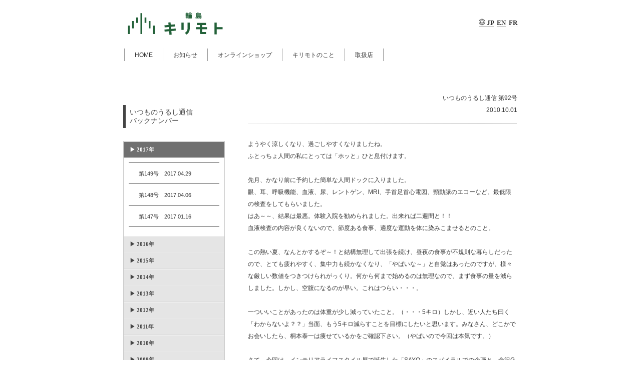

--- FILE ---
content_type: text/html
request_url: http://kirimoto.net/mailmagazine/mm92.html
body_size: 8609
content:
<!DOCTYPE html>
<html lang="ja-JP">
 <head> 
  <meta http-equiv="X-UA-Compatible" content="IE=EmulateIE10"> 
  <meta http-equiv="content-type" content="text/html; charset=UTF-8"> 
  <meta name="robots" content="index"> 
  <meta name="keywords" content="輪島キリモト,メールマガジン,メルマガ,キリモト,いつものうるし通信"> 
  <meta name="description" content="いつものうるし通信｜輪島キリモトのメールマガジン「いつものうるし通信 第92号」です。"> 
  <meta property="og:title" content="いつものうるし通信_第92号 ｜輪島キリモト | 木と漆"> 
  <meta property="og:type" content="website"> 
  <meta property="og:image" content="http://www.kirimoto.net//bdflashinfo/thumbnail.png"> 
  <meta property="og:url" content="http://www.kirimoto.net/mailmagazine/mm92.html"> 
  <meta property="og:site_name" content="輪島キリモト | 木と漆"> 
  <meta property="og:description" content="いつものうるし通信｜輪島キリモトのメールマガジン「いつものうるし通信 第92号」です。"> 
  <link rel="canonical" href="http://www.kirimoto.net/mailmagazine/mm92.html"> 
  <title>いつものうるし通信_第92号 ｜輪島キリモト | 木と漆</title> 
  <link rel="stylesheet" type="text/css" href="../_module/layout/style.css" id="layout-css"> 
  <link rel="stylesheet" type="text/css" href="../_module/layout/_else.css" id="options-css"> 
  <link rel="stylesheet" type="text/css" href="../_module/theme/default08/style.css" id="theme-css"> 
  <link rel="stylesheet" type="text/css" href="mm92.css?1611713280985c0100" id="page-css"> 
  <script type="text/javascript" src="../_module/js/script.js?rs=0,l=1,t=default08,f=g,fs=m,c=blank" charset="utf-8" id="script-js"></script> 
  <script type="text/javascript">
<!--
var bdCssNames = {"area":["_cssskin/_area_side_a.css", "_cssskin/_area_billboard.css", "_cssskin/_area_main.css", "_cssskin/_area_header.css", "_cssskin/_area_side_b.css", "_cssskin/_area_footer.css"],
"block":["_cssskin/_block_footer.css", "_cssskin/footer_jp01.css", "_cssskin/_block_header.css", "_cssskin/_block_side_a.css", "_cssskin/_block_side_b.css", "_cssskin/_block_billboard.css", "_cssskin/_block_main.css"]}
//-->
</script> 
  <!-- custom_tags_start --> 
  <script type="text/javascript">
</script> 
  <!-- custom_tags_end --> 
  <script type="text/javascript">
var gaJsHost = (("https:" == document.location.protocol) ? "https://ssl." : "http://www.");
document.write(unescape("%3Cscript src='" + gaJsHost + "google-analytics.com/ga.js' type='text/javascript'%3E%3C/script%3E"));
</script> 
  <script type="text/javascript">
try {
var pageTracker = _gat._getTracker("UA-12496059-1");
pageTracker._trackPageview();
} catch(err) {}</script> 
 </head> 
 <body id="L03" class="ML00" data-type="bind"> 
  <div id="page" class="thunder-bg">
   <div class="wind-bg"> 
    <noscript>
     <div id="no-script">
      <img src="../_module/js/parts/noscript.gif" width="600" height="30" alt="Enable JavaScript in your browser. このウェブサイトはJavaScriptをオンにしてご覧下さい。">
      <br>
     </div>
    </noscript> 
    <div id="area-header" class="area noskin areamgn cssskin-_area_header" data-float="false">
     <div class="wrap"> 
      <div class="atl"></div>
      <div class="atr"></div>
      <div class="atc"></div>
      <div class="amm">
       <div class="aml"></div>
       <div class="amr"></div>
       <div class="amc"> 
        <div id="bk41441" class="block asymm cssskin-_block_header bd-sm-expert">
         <div class="wider-2">
          <div class="simple skin-3 type-1">
           <div class="lhm mgn-w"> 
            <div class="column set-l"> 
             <!--サイトロゴ--> 
             <!--サイトのロゴを作るテンプレートです。ユーザービリティーバー付き。--> 
             <p><span class="img"><a href="http://kirimoto.net/" data-pid="2602"><img src="../_src/34855/kirimoto_logo_004.png" width="200" height="51" alt="輪島キリモト"></a></span></p>
            </div> 
            <div class="column set-r"> 
             <br class="clear"> 
             <p class="ar"><strong><span style="font-size:small;"><a href="http://kirimoto.net/" data-pid="2602"><span class="bindicon-world2"></span> JP</a>&nbsp;&nbsp;<strong style="color: #000000; font-size: 16px; line-height: 22.3999996185303px; text-align: right;"><span style="font-size:small;"><a href="../eng/index.html" data-pid="2698">EN</a><strong style="color: #000000; font-size: 16px; line-height: 22.3999996185303px; text-align: right;"><span style="font-size:small;">&nbsp;&nbsp;<strong style="color: #000000; font-size: 16px; line-height: 22.3999996185303px; text-align: right;"><span style="font-size:small;"><a href="../frn/index.html" data-pid="2744">FR</a></span></strong></span></strong></span></strong></span></strong></p> 
            </div>
           </div>
          </div>
         </div>
        </div>
        <div id="bk41442" class="block plain cssskin-_block_header bd-sm-expert">
         <div class="col-1">
          <div class="simple skin-1 type-1">
           <div class="lhm mgn-w"> 
            <div class="column set-1"> 
             <div class="menuh"> 
              <div class="menu-b">
               <ul class="none">
                <li class="li1 top"><span style="font-size:small;"><a href="http://kirimoto.net/" data-pid="2602" class="mn1">HOME</a></span></li>
                <li class="li1 "><span style="font-size:small;"><a href="../news/n_2020.html" data-pid="2685" class="mn1">お知らせ</a></span></li>
                <li class="li1 "><span style="font-size:small;"><a href="https://kirimoto.shop-pro.jp" target="_blank" class="mn1">オンラインショップ</a></span></li>
                <li class="li1 "><span style="font-size:small;"><a href="../profile_jpn.html" data-pid="2676" class="mn1">キリモトのこと</a></span></li>
                <li class="li1 btm"><span style="font-size:small;"><a href="../shop.html" data-pid="2681" class="mn1">取扱店</a></span></li>
               </ul>
              </div>
             </div> 
            </div> 
           </div>
          </div>
         </div>
        </div> 
       </div>
      </div>
      <div class="abl"></div>
      <div class="abr"></div>
      <div class="abc"></div>
     </div>
    </div> 
    <div id="area-billboard" class="area noskin areamgn cssskin-_area_billboard">
     <div class="wrap"> 
      <div class="atl"></div>
      <div class="atr"></div>
      <div class="atc"></div>
      <div class="amm">
       <div class="aml"></div>
       <div class="amr"></div>
       <div class="amc"> 
        <div id="bk41443" class="block plain cssskin-_block_billboard bd-sm-expert">
         <div class="col-1">
          <div class="simple skin-3 type-1">
           <div class="lhm mgn"> 
            <div class="column set-1"> 
             <br class="clear"> 
            </div> 
           </div>
          </div>
         </div>
        </div> 
       </div>
      </div>
      <div class="abl"></div>
      <div class="abr"></div>
      <div class="abc"></div>
     </div>
    </div> 
    <div id="area-contents" class="area noskin">
     <div class="wrap"> 
      <div class="atl"></div>
      <div class="atr"></div>
      <div class="atc"></div>
      <div class="amm">
       <div class="aml c-aml"></div>
       <div class="amr c-amr"></div>
       <div class="amc c-amc"> 
        <div id="main-group">
         <div class="core"> 
          <div id="area-main" class="area noskin areamgn cssskin-_area_main">
           <div class="wrap"> 
            <div class="atl"></div>
            <div class="atr"></div>
            <div class="atc"></div>
            <div class="amm">
             <div class="aml"></div>
             <div class="amr"></div>
             <div class="amc"> 
              <div id="bk41444" class="block plain cssskin-_block_main bd-sm-expert">
               <div class="col-1">
                <div class="simple skin-3 type-1">
                 <div class="lhm mgn-w"> 
                  <div class="column set-1"> 
                   <p class="ar">いつものうるし通信 第92号<br>2010.10.01</p>
                   <div class="hr"></div>
                   <br class="clear">
                   <p>ようやく涼しくなり、過ごしやすくなりましたね。<br>ふとっちょ人間の私にとっては「ホッと」ひと息付けます。<br><br>先月、かなり前に予約した簡単な人間ドックに入りました。<br>眼、耳、呼吸機能、血液、尿、レントゲン、MRI、手首足首心電図、頸動脈のエコーなど。最低限の検査をしてもらいました。<br>はあ～～、結果は最悪。体験入院を勧められました。出来れば二週間と！！<br>血液検査の内容が良くないので、節度ある食事、適度な運動を体に染みこませるとのこと。<br><br>この熱い夏、なんとかするぞ～！と結構無理して出張を続け、昼夜の食事が不規則な暮らしだったので、とても疲れやすく、集中力も続かなくなり、「やばいな～」と自覚はあったのですが、様々な厳しい数値をつきつけられがっくり。何から何まで始めるのは無理なので、まず食事の量を減らしました。しかし、空腹になるのが早い。これはつらい・・・。<br><br>一ついいことがあったのは体重が少し減っていたこと。（・・・5キロ）しかし、近い人たち曰く「わからないよ？？」当面、もう5キロ減らすことを目標にしたいと思います。みなさん、どこかでお会いしたら、桐本泰一は痩せているかをご確認下さい。（やばいので今回は本気です。）<br><br>さて、今回は、インテリアライフスタイル展で誕生した「SAYO」のスパイラルでの企画と、金沢G-WING'Sギャラリー「デザイナーとのモノ作り」企画についてご案内いたします。どちらの展示も、人と人との繋がりによってカタチになりました。ぜひご覧ください。</p>
                   <p class="ar">輪島キリモト・桐本木工所　桐本泰一</p>
                   <br class="clear">
                   <div class="hr"></div>
                   <div class="hr"></div>
                   <h4>青山　スパイラルマーケット　「SAYO×spiralmarket」</h4>
                   <p>●会期　平成22年10月4日(月)～11月9日(火)　11:00-20:00<br>●会場　<a href="http://www.spiral.co.jp" onclick="popup(this.href,this.target,800,600,0);return false;">スパイラルマーケット</a><br>　　　　〒107-0062　東京都港区南青山5-6-23　スパイラル2F<br>　　　　TEL：03-3498-5792<br>産地メーカーが地域や素材の枠を越えて協動する試み「SAYO」がスパイラルに登場します。漆器、磁器、樺細工が織りなすお茶と食事の空間を、和・洋・中の3期に分けてご覧いただきます。「作り用いて作用し合う」ことを目指すSAYOがスパイラルとどう作用するのか、ご期待下さい。</p>
                   <br class="clear">
                   <p>○作用の茶用<br>各社の器でお茶をお楽しみいただきながら、器の作り方や使い方を道具や素材をまじえてお話しします。<br>磁器の話　　大橋正之（セラミックジャパン）　10月16日(土) 18:00―19:00<br>漆器の話　　桐本泰一（輪島キリモト）　　　　10月23日(土) 18:00-19:00<br>樺細工の話　藤木浩一（藤木伝四郎商店）　　　11月6日(土) 18:00-19:00<br>&lt; SAYO お問合せ先 &gt;<br>KAICHI DESIGN 216-0022　神奈川県川崎市宮前区平3-10-13 info@kaichidesign.com</p>
                   <br class="clear">
                   <div class="hr"></div>
                   <h4>金沢　G-WING'Sギャラリー　「輪島キリモト　デザイナーとのモノ作り」　</h4>
                   <p>●会期　平成22年10月7日(木)～13日(水)　9:00-17:00<br>●会場　<a href="http://shiryokuen.com/gallery.htm" onclick="popup(this.href,this.target,800,600,0);return false;">G-WING'Sギャラリー</a><br>　　　　〒920-0011　石川県金沢市松寺町24番地1<br>　　　　TEL：076-238-0788<br>輪島キリモトは、漆器木地業を生業として、多くの職人さんたちと、木や漆の可能性を広げる総合創作工房を目指しています。このたびの企画は、暮らしを楽しむデザイナーの方々と一緒に創作した「使うための漆モノ」をご紹介いたします。何年もかけて、ゆっくりと築いてきた「人と人の繋がり」が形になって、約100種類以上。ご来場の上、じっくりとご覧下さい。</p>
                   <br class="clear">
                   <p>○桐本泰一トークショー「産地から繋がるヒトとモノ」　10月9日(土) 17:00～<br>10月9日(土) 14:00～、10日(日) 終日在廊いたします。<br>輪島キリモトの器を使って輪島の柚子ジュースを味わっていただけます。</p>
                   <br class="clear">
                   <br class="clear"> 
                  </div> 
                 </div>
                </div>
               </div>
              </div>
              <div id="bk41445" class="block plain cssskin-_block_main bd-sm-expert">
               <div class="col-2">
                <div class="simple skin-1 type-1">
                 <div class="lhm mgn"> 
                  <div class="column set-1"> 
                   <p><span class="img"><a href="mm93.html" data-pid="2966"><img src="../_src/32959/wt3_prev.gif" width="45" height="45" alt=""></a></span>次<span class="fsize_s">のページへ</span></p>
                  </div> 
                  <div class="column set-2"> 
                   <p class="ar"><span class="fsize_s">前のページへ</span><span class="fsize_s"><span class="img"><a href="mm91.html" data-pid="2968"><img src="../_src/32960/wt3_next.gif" width="45" height="45" alt=""></a></span></span><br><br class="clear"></p> 
                  </div>
                 </div>
                </div>
               </div>
              </div> 
             </div>
            </div>
            <div class="abl"></div>
            <div class="abr"></div>
            <div class="abc"></div>
           </div>
          </div>
         </div> 
         <div id="area-side-b" class="area noskin areamgn side-group cssskin-_area_side_b" data-float="false">
          <div class="wrap"> 
           <div class="atl"></div>
           <div class="atr"></div>
           <div class="atc"></div>
           <div class="amm">
            <div class="aml"></div>
            <div class="amr"></div>
            <div class="amc"> 
            </div>
           </div>
           <div class="abl"></div>
           <div class="abr"></div>
           <div class="abc"></div>
          </div>
         </div>
        </div> 
        <div id="area-side-a" class="area noskin areamgn side-group cssskin-_area_side_a" data-float="false">
         <div class="wrap"> 
          <div class="atl"></div>
          <div class="atr"></div>
          <div class="atc"></div>
          <div class="amm">
           <div class="aml"></div>
           <div class="amr"></div>
           <div class="amc"> 
            <div id="bk41446" class="block plain cssskin-_block_side_a bd-sm-expert">
             <div class="col-1">
              <div class="simple skin-3 type-1">
               <div class="lhm mgn"> 
                <div class="column set-1"> 
                 <p><br class="clear"></p>
                 <div class="h3">
                  <h3><span class="fsize_l">いつものうるし通信</span><br><span class="fsize_l">バックナンバー</span></h3>
                 </div> 
                </div> 
               </div>
              </div>
             </div>
            </div>
            <div id="bk41447" class="block accordion cssskin-_block_side_a bd-sm-expert">
             <div class="opt-1">
              <div class="simple skin-3 type-1">
               <div class="lhm mgn"> 
                <div class="column set-1"> 
                 <!--アコーディオン：標準--> 
                 <div class="h2">
                  <h2>▶︎ 2017年</h2>
                 </div>
                 <div class="box">
                  <div class="menuv"> 
                   <div class="menu-b">
                    <ul class="none">
                     <li class="li1"><a href="../mailmagazine/mm149.html" data-pid="2910" class="mn1">第149号　2017.04.29</a></li>
                     <li class="li1"><a href="../mailmagazine/mm148.html" data-pid="2911" class="mn1">第148号　2017.04.06</a></li>
                     <li class="li1"><a href="../mailmagazine/mm147.html" data-pid="2912" class="mn1">第147号　2017.01.16</a></li>
                    </ul>
                   </div>
                  </div>
                 </div>
                 <div class="h2">
                  <h2>▶ 2016年</h2>
                 </div>
                 <div class="box">
                  <div class="menuv"> 
                   <div class="menu-b">
                    <ul class="none">
                     <li class="li1"><a href="../mailmagazine/mm146.html" data-pid="2913" class="mn1">第146号　2016.12.13</a></li>
                     <li class="li1"><a href="../mailmagazine/mm145.html" data-pid="2914" class="mn1">第145号　2016.11.25</a></li>
                     <li class="li1"><a href="../mailmagazine/mm144.html" data-pid="2915" class="mn1">第144号　2016.10.30</a></li>
                     <li class="li1"><a href="../mailmagazine/mm143.html" data-pid="2916" class="mn1">第143号　2016.08.22</a></li>
                     <li class="li1"><a href="../mailmagazine/mm142.html" data-pid="2917" class="mn1">第142号　2016.06.28</a></li>
                     <li class="li1"><a href="../mailmagazine/mm141.html" data-pid="2918" class="mn1">第141号　2016.06.10</a></li>
                     <li class="li1"><a href="../mailmagazine/mm140.html" data-pid="2919" class="mn1">第140号　2016.04.18</a></li>
                    </ul>
                   </div>
                  </div>
                 </div>
                 <div class="h2">
                  <h2>▶ 2015年</h2>
                 </div>
                 <div class="box">
                  <div class="menuv"> 
                   <div class="menu-b">
                    <ul class="none">
                     <li class="li1"><a href="../mailmagazine/mm139.html" data-pid="2920" class="mn1">第139号　2015.07.21</a></li>
                     <li class="li1"><a href="../mailmagazine/mm138.html" data-pid="2921" class="mn1">第138号　2015.05.26</a></li>
                     <li class="li1"><a href="../mailmagazine/mm137.html" data-pid="2922" class="mn1">第137号　2015.03.14</a></li>
                     <li class="li1"><a href="../mailmagazine/mm136.html" data-pid="2923" class="mn1">第136号　2015.02.20</a></li>
                     <li class="li1"><a href="../mailmagazine/mm135.html" data-pid="2924" class="mn1">第135号　2015.01.23</a></li>
                    </ul>
                   </div>
                  </div>
                 </div>
                 <div class="h2">
                  <h2>▶ 2014年</h2>
                 </div>
                 <div class="box">
                  <div class="menuv"> 
                   <div class="menu-b">
                    <ul class="none">
                     <li class="li1"><a href="../mailmagazine/mm134.html" data-pid="2925" class="mn1">第134号　2014.07.19</a></li>
                     <li class="li1"><a href="../mailmagazine/mm133.html" data-pid="2926" class="mn1">第133号　2014.03.28</a></li>
                     <li class="li1"><a href="../mailmagazine/mm132.html" data-pid="2927" class="mn1">第132号　2014.01.22</a></li>
                    </ul>
                   </div>
                  </div>
                 </div>
                 <div class="h2">
                  <h2>▶ 2013年</h2>
                 </div>
                 <div class="box">
                  <div class="menuv"> 
                   <div class="menu-b">
                    <ul class="none">
                     <li class="li1"><a href="../mailmagazine/mm131.html" data-pid="2928" class="mn1">第131号　2013.10.17</a></li>
                     <li class="li1"><a href="../mailmagazine/mm130.html" data-pid="2929" class="mn1">第130号　2013.06.04</a></li>
                     <li class="li1"><a href="../mailmagazine/mm129.html" data-pid="2930" class="mn1">第129号　2013.04.24</a></li>
                     <li class="li1"><a href="../mailmagazine/mm128.html" data-pid="2931" class="mn1">第128号　2013.04.15</a></li>
                     <li class="li1"><a href="../mailmagazine/mm127.html" data-pid="2932" class="mn1">第127号　2013.03.13</a></li>
                     <li class="li1"><a href="../mailmagazine/mm126.html" data-pid="2933" class="mn1">第126号　2013.03.04</a></li>
                     <li class="li1"><a href="../mailmagazine/mm125.html" data-pid="2934" class="mn1">第125号　2013.01.20</a></li>
                     <li class="li1"><a href="../mailmagazine/mmn1.html" data-pid="2935" class="mn1">next 　2013.01.11</a></li>
                    </ul>
                   </div>
                  </div>
                 </div>
                 <div class="h2">
                  <h2>▶ 2012年</h2>
                 </div>
                 <div class="box">
                  <div class="menuv"> 
                   <div class="menu-b">
                    <ul class="none">
                     <li class="li1"><a href="../mailmagazine/mm124.html" data-pid="2936" class="mn1">第124号　2012.12.21</a></li>
                     <li class="li1"><a href="../mailmagazine/mm123.html" data-pid="2937" class="mn1">第123号　2012.11.29</a></li>
                     <li class="li1"><a href="../mailmagazine/mm122.html" data-pid="2938" class="mn1">第122号　2012.11.06</a></li>
                     <li class="li1"><a href="../mailmagazine/mm121.html" data-pid="2939" class="mn1">第121号　2012.10.16</a></li>
                     <li class="li1"><a href="../mailmagazine/mm120.html" data-pid="2940" class="mn1">第120号　2012.10.01</a></li>
                     <li class="li1"><a href="../mailmagazine/mm119.html" data-pid="2941" class="mn1">第119号　2012.09.06</a></li>
                     <li class="li1"><a href="../mailmagazine/mm118.html" data-pid="2942" class="mn1">第118号　2012.08.15</a></li>
                     <li class="li1"><a href="../mailmagazine/mm117.html" data-pid="2943" class="mn1">第117号　2012.08.02</a></li>
                     <li class="li1"><a href="../mailmagazine/mm116.html" data-pid="2944" class="mn1">第116号　2012.06.29</a></li>
                     <li class="li1"><a href="../mailmagazine/mm115.html" data-pid="2945" class="mn1">第115号　2012.06.07</a></li>
                     <li class="li1"><a href="../mailmagazine/mm114.html" data-pid="2946" class="mn1">第114号　2012.05.04</a></li>
                     <li class="li1"><a href="../mailmagazine/mm113.html" data-pid="2947" class="mn1">第113号　2012.04.11</a></li>
                     <li class="li1"><a href="../mailmagazine/mm112.html" data-pid="2948" class="mn1">第112号　2012.01.27</a></li>
                     <li class="li1"><a href="../mailmagazine/mm111.html" data-pid="2949" class="mn1">第111号　2012.01.08</a></li>
                    </ul>
                   </div>
                  </div>
                 </div>
                 <div class="h2">
                  <h2>▶ 2011年</h2>
                 </div>
                 <div class="box">
                  <div class="menuv"> 
                   <div class="menu-b">
                    <ul class="none">
                     <li class="li1"><a href="../mailmagazine/mm110.html" data-pid="2950" class="mn1">第110号　2011.11.21</a></li>
                     <li class="li1"><a href="../mailmagazine/mm109.html" data-pid="2951" class="mn1">第109号　2011.11.04</a></li>
                     <li class="li1"><a href="../mailmagazine/mm108.html" data-pid="2952" class="mn1">第108号　2011.10.26</a></li>
                     <li class="li1"><a href="../mailmagazine/mm107.html" data-pid="2953" class="mn1">第107号　2011.09.23</a></li>
                     <li class="li1"><a href="../mailmagazine/mm106.html" data-pid="2954" class="mn1">第106号　2011.09.10</a></li>
                     <li class="li1"><a href="../mailmagazine/mm105.html" data-pid="2955" class="mn1">第105号　2011.08.18</a></li>
                     <li class="li1"><a href="../mailmagazine/mm104.html" data-pid="2956" class="mn1">第104号　2011.07.28</a></li>
                     <li class="li1"><a href="../mailmagazine/mm103.html" data-pid="2957" class="mn1">第103号　2011.06.03</a></li>
                     <li class="li1"><a href="../mailmagazine/mm101.html" data-pid="2958" class="mn1">第101号　2011.05.12</a></li>
                     <li class="li1"><a href="../mailmagazine/mm100.html" data-pid="2959" class="mn1">第100号　2011.04.28</a></li>
                     <li class="li1"><a href="../mailmagazine/mm99.html" data-pid="2960" class="mn1">第99号　2011.04.15</a></li>
                     <li class="li1"><a href="../mailmagazine/mm98.html" data-pid="2961" class="mn1">第98号　2011.04.07</a></li>
                     <li class="li1"><a href="../mailmagazine/mm97.html" data-pid="2962" class="mn1">第97号　2011.02.23</a></li>
                     <li class="li1"><a href="../mailmagazine/mm96.html" data-pid="2963" class="mn1">第96号　2011.02.03</a></li>
                    </ul>
                   </div>
                  </div>
                 </div>
                 <div class="h2">
                  <h2>▶ 2010年</h2>
                 </div>
                 <div class="box">
                  <div class="menuv"> 
                   <div class="menu-b">
                    <ul class="none">
                     <li class="li1"><a href="../mailmagazine/mm95.html" data-pid="2964" class="mn1">第95号　2010.12.10</a></li>
                     <li class="li1"><a href="../mailmagazine/mm94.html" data-pid="2965" class="mn1">第94号　2010.11.13</a></li>
                     <li class="li1"><a href="../mailmagazine/mm93.html" data-pid="2966" class="mn1">第93号　2010.10.22</a></li>
                     <li class="li1"><a href="mm92.html" data-mypid="2967" class="mn1 cr">第92号　2010.10.01</a></li>
                     <li class="li1"><a href="../mailmagazine/mm91.html" data-pid="2968" class="mn1">第91号　2010.09.15</a></li>
                     <li class="li1"><a href="../mailmagazine/mm90.html" data-pid="2969" class="mn1">第90号　2010.09.09</a></li>
                     <li class="li1"><a href="../mailmagazine/mm89.html" data-pid="2970" class="mn1">第89号　2010.08.17</a></li>
                     <li class="li1"><a href="../mailmagazine/mm88.html" data-pid="2971" class="mn1">第88号　2010.08.03</a></li>
                     <li class="li1"><a href="../mailmagazine/mm87.html" data-pid="2972" class="mn1">第87号　2010.07.01</a></li>
                     <li class="li1"><a href="../mailmagazine/mm86.html" data-pid="2973" class="mn1">第86号　2010.06.11</a></li>
                     <li class="li1"><a href="../mailmagazine/mm85.html" data-pid="2974" class="mn1">第85号　2010.06.01</a></li>
                     <li class="li1"><a href="../mailmagazine/mm84.html" data-pid="2975" class="mn1">第84号　2010.05.12</a></li>
                     <li class="li1"><a href="../mailmagazine/m83.html" data-pid="2976" class="mn1">第83号　2010.03.30</a></li>
                     <li class="li1"><a href="../mailmagazine/mm82.html" data-pid="2977" class="mn1">第82号　2010.03.01</a></li>
                     <li class="li1"><a href="../mailmagazine/MM81.html" data-pid="2978" class="mn1">第81号　2010.02.18</a></li>
                     <li class="li1"><a href="../mailmagazine/mm80.html" data-pid="2979" class="mn1">第80号　2010.02.03</a></li>
                     <li class="li1"><a href="../mailmagazine/mm79.html" data-pid="2980" class="mn1">第79号　2010.02.01</a></li>
                     <li class="li1"><a href="../mailmagazine/mm78.html" data-pid="2981" class="mn1">第78号　2010.01.26</a></li>
                     <li class="li1"><a href="../mailmagazine/mm77.html" data-pid="2982" class="mn1">第77号　2010.01.21</a></li>
                     <li class="li1"><a href="../mailmagazine/mm76.html" data-pid="2983" class="mn1">第76号　2010.01.11</a></li>
                    </ul>
                   </div>
                  </div>
                 </div>
                 <div class="h2">
                  <h2>▶ 2009年</h2>
                 </div>
                 <div class="box">
                  <div class="menuv"> 
                   <div class="menu-b">
                    <ul class="none">
                     <li class="li1"><a href="../mailmagazine/mm75.html" data-pid="2984" class="mn1">第75号　2009.12.02</a></li>
                     <li class="li1"><a href="../mailmagazine/mm74.html" data-pid="2985" class="mn1">第74号　2009.11.12</a></li>
                     <li class="li1"><a href="../mailmagazine/mm73.html" data-pid="2986" class="mn1">第73号　2009.10.23</a></li>
                     <li class="li1"><a href="../mailmagazine/mm72.html" data-pid="2987" class="mn1">第72号　2009.10.19</a></li>
                     <li class="li1"><a href="../mailmagazine/mm71.html" data-pid="2988" class="mn1">第71号　2009.10.12</a></li>
                     <li class="li1"><a href="../mailmagazine/mm70.html" data-pid="2989" class="mn1">第70号　2009.10.06</a></li>
                     <li class="li1"><a href="../mailmagazine/mm69.html" data-pid="2990" class="mn1">第69号　2009.09.06</a></li>
                     <li class="li1"><a href="../mailmagazine/mm68.html" data-pid="2991" class="mn1">第68号　2009.08.31</a></li>
                     <li class="li1"><a href="../mailmagazine/mm67.html" data-pid="2992" class="mn1">第67号　2009.08.05</a></li>
                     <li class="li1"><a href="../mailmagazine/mm66.html" data-pid="2993" class="mn1">第66号　2009.06.19</a></li>
                     <li class="li1"><a href="../mailmagazine/mm65.html" data-pid="2994" class="mn1">第65号　2009.06.11</a></li>
                     <li class="li1"><a href="../mailmagazine/mm64.html" data-pid="2995" class="mn1">第64号　2009.06.06</a></li>
                     <li class="li1"><a href="../mailmagazine/mm63.html" data-pid="2996" class="mn1">第63号　2009.05.28</a></li>
                     <li class="li1"><a href="../mailmagazine/mm62.html" data-pid="2997" class="mn1">第62号　2009.05.13</a></li>
                     <li class="li1"><a href="../mailmagazine/mm61.html" data-pid="2998" class="mn1">第61号　2009.04.20</a></li>
                     <li class="li1"><a href="../mailmagazine/mm60.html" data-pid="2999" class="mn1">第60号　2009.03.12</a></li>
                     <li class="li1"><a href="../mailmagazine/mm59.html" data-pid="3000" class="mn1">第59号　2009.03.11</a></li>
                     <li class="li1"><a href="../mailmagazine/mm58.html" data-pid="3001" class="mn1">第58号　2009.03.03</a></li>
                     <li class="li1"><a href="../mailmagazine/mm57.html" data-pid="3002" class="mn1">第57号　2009.02.27</a></li>
                     <li class="li1"><a href="../mailmagazine/mm56.html" data-pid="3003" class="mn1">第56号　2009.02.19</a></li>
                    </ul>
                   </div>
                  </div>
                 </div>
                 <div class="h2">
                  <h2>▶ 2008年</h2>
                 </div>
                 <div class="box">
                  <div class="menuv"> 
                   <div class="menu-b">
                    <ul class="none">
                     <li class="li1"><a href="../mailmagazine/mm55.html" data-pid="3004" class="mn1">第55号　2008.12.15</a></li>
                     <li class="li1"><a href="../mailmagazine/mm54.html" data-pid="3005" class="mn1">第54号　2008.12.07</a></li>
                     <li class="li1"><a href="../mailmagazine/mm53.html" data-pid="3006" class="mn1">第53号　2008.12.05</a></li>
                     <li class="li1"><a href="../mailmagazine/mm52.html" data-pid="3007" class="mn1">第52号　2008.11.28</a></li>
                     <li class="li1"><a href="../mailmagazine/mm51.html" data-pid="3008" class="mn1">第51号　2008.11.07</a></li>
                     <li class="li1"><a href="../mailmagazine/mm50.html" data-pid="3009" class="mn1">第50号　2008.10.30</a></li>
                     <li class="li1"><a href="../mailmagazine/mm49.html" data-pid="3010" class="mn1">第49号　2008.10.23</a></li>
                     <li class="li1"><a href="../mailmagazine/mm48.html" data-pid="3011" class="mn1">第48号　2008.10.16</a></li>
                     <li class="li1"><a href="../mailmagazine/mm47.html" data-pid="3012" class="mn1">第47号　2008.10.03</a></li>
                     <li class="li1"><a href="../mailmagazine/mm46.html" data-pid="3013" class="mn1">第46号　2008.09.26</a></li>
                     <li class="li1"><a href="../mailmagazine/mm45.html" data-pid="3014" class="mn1">第45号　2008.09.03</a></li>
                     <li class="li1"><a href="../mailmagazine/mm44.html" data-pid="3015" class="mn1">第44号　2008.08.21</a></li>
                     <li class="li1"><a href="../mailmagazine/mm43.html" data-pid="3016" class="mn1">第43号　2008.08.01</a></li>
                     <li class="li1"><a href="../mailmagazine/mm42.html" data-pid="3017" class="mn1">第42号　2008.07.28</a></li>
                     <li class="li1"><a href="../mailmagazine/mm41.html" data-pid="3018" class="mn1">第41号　2008.07.24</a></li>
                     <li class="li1"><a href="../mailmagazine/mm40.html" data-pid="3019" class="mn1">第40号　2008.07.16</a></li>
                     <li class="li1"><a href="../mailmagazine/mm39.html" data-pid="3020" class="mn1">第39号　2008.07.05</a></li>
                     <li class="li1"><a href="../mailmagazine/mm38.html" data-pid="3021" class="mn1">第38号　2008.06.05</a></li>
                     <li class="li1"><a href="../mailmagazine/mm37.html" data-pid="3022" class="mn1">第37号　2008.05.22</a></li>
                     <li class="li1"><a href="../mailmagazine/mm36.html" data-pid="3023" class="mn1">第36号　2008.03.26</a></li>
                     <li class="li1"><a href="../mailmagazine/mm35.html" data-pid="3024" class="mn1">第35号　2008.03.12</a></li>
                     <li class="li1"><a href="../mailmagazine/mm34.html" data-pid="3025" class="mn1">第34号　2008.03.01</a></li>
                     <li class="li1"><a href="../mailmagazine/mm33.html" data-pid="3026" class="mn1">第33号　2008.02.07</a></li>
                     <li class="li1"><a href="../mailmagazine/mm32.html" data-pid="3027" class="mn1">第32号　2008.01.31</a></li>
                     <li class="li1"><a href="../mailmagazine/mm31.html" data-pid="3028" class="mn1">第31号　2008.01.16</a></li>
                    </ul>
                   </div>
                  </div>
                 </div>
                 <div class="h2">
                  <h2>▶ 2007年</h2>
                 </div>
                 <div class="box">
                  <div class="menuv"> 
                   <div class="menu-b">
                    <ul class="none">
                     <li class="li1"><a href="../mailmagazine/mm30.html" data-pid="3029" class="mn1">第30号　2007.12.12</a></li>
                     <li class="li1"><a href="../mailmagazine/mm29.html" data-pid="3030" class="mn1">第29号　2007.12.05</a></li>
                     <li class="li1"><a href="../mailmagazine/mm28.html" data-pid="3031" class="mn1">第28号　2007.11.29</a></li>
                     <li class="li1"><a href="../mailmagazine/mm27.html" data-pid="3032" class="mn1">第27号　2007.11.21</a></li>
                     <li class="li1"><a href="../mailmagazine/mm26.html" data-pid="3033" class="mn1">第26号　2007.10.29</a></li>
                     <li class="li1"><a href="../mailmagazine/mm25.html" data-pid="3034" class="mn1">第25号　2007.10.26</a></li>
                     <li class="li1"><a href="../mailmagazine/mm24.html" data-pid="3035" class="mn1">第24号　2007.10.11</a></li>
                     <li class="li1"><a href="../mailmagazine/mm23.html" data-pid="3036" class="mn1">第23号　2007.09.06</a></li>
                     <li class="li1"><a href="../mailmagazine/mm22.html" data-pid="3037" class="mn1">第22号　2007.09.27</a></li>
                     <li class="li1"><a href="../mailmagazine/mm21.html" data-pid="3038" class="mn1">第21号　2007.09.20</a></li>
                     <li class="li1"><a href="../mailmagazine/mm20.html" data-pid="3039" class="mn1">第20号　2007.09.19</a></li>
                     <li class="li1"><a href="../mailmagazine/mm19.html" data-pid="3040" class="mn1">第19号　2007.09.18</a></li>
                     <li class="li1"><a href="../mailmagazine/mm18.html" data-pid="3041" class="mn1">第18号　2007.09.06</a></li>
                     <li class="li1"><a href="../mailmagazine/mm17.html" data-pid="3042" class="mn1">第17号　2007.08.26</a></li>
                     <li class="li1"><a href="../mailmagazine/mm16.html" data-pid="3043" class="mn1">第16号　2007.07.10</a></li>
                     <li class="li1"><a href="../mailmagazine/mm15.html" data-pid="3044" class="mn1">第15号　2007.06.28</a></li>
                     <li class="li1"><a href="../mailmagazine/mm14.html" data-pid="3045" class="mn1">第14号　2007.04.09</a></li>
                     <li class="li1"><a href="../mailmagazine/mm13.html" data-pid="3046" class="mn1">第13号　2007.03.26</a></li>
                     <li class="li1"><a href="../mailmagazine/mm12.html" data-pid="3047" class="mn1">第12号　2007.02.21</a></li>
                     <li class="li1"><a href="../mailmagazine/mm11.html" data-pid="3048" class="mn1">第11号　2007.01.31</a></li>
                     <li class="li1"><a href="../mailmagazine/mm10.html" data-pid="3049" class="mn1">第10号　2007.01.12</a></li>
                    </ul>
                   </div>
                  </div>
                 </div>
                 <div class="h2">
                  <h2>▶ 2006年</h2>
                 </div>
                 <div class="box">
                  <div class="menuv"> 
                   <div class="menu-b">
                    <ul class="none">
                     <li class="li1"><a href="../mailmagazine/mm9.html" data-pid="3050" class="mn1">第9号　2006.12.15</a></li>
                     <li class="li1"><a href="../mailmagazine/mm8.html" data-pid="3051" class="mn1">第8号　2006.11.30</a></li>
                     <li class="li1"><a href="../mailmagazine/mm7.html" data-pid="3052" class="mn1">第7号　2006.11.21</a></li>
                     <li class="li1"><a href="../mailmagazine/mm6.html" data-pid="3053" class="mn1">第6号　2006.10.25</a></li>
                     <li class="li1"><a href="../mailmagazine/mm5.html" data-pid="3054" class="mn1">第5号　2006.10.05</a></li>
                     <li class="li1"><a href="../mailmagazine/mm4.html" data-pid="3055" class="mn1">第4号　2006.10.03</a></li>
                     <li class="li1"><a href="../mailmagazine/mm3.html" data-pid="3056" class="mn1">第3号　2006.09.27</a></li>
                     <li class="li1"><a href="../mailmagazine/mm2.html" data-pid="3057" class="mn1">第2号　2006.09.07</a></li>
                     <li class="li1"><a href="../mailmagazine/mm1.html" data-pid="3058" class="mn1">第1号　2006.07.19</a></li>
                    </ul>
                   </div>
                  </div>
                 </div>
                </div> 
               </div>
              </div>
             </div>
            </div> 
           </div>
          </div>
          <div class="abl"></div>
          <div class="abr"></div>
          <div class="abc"></div>
         </div>
        </div> 
       </div>
      </div>
      <div class="abl"></div>
      <div class="abr"></div>
      <div class="abc"></div>
     </div>
    </div> 
    <div id="blank-footer"></div> 
   </div>
  </div> 
  <div id="area-footer" class="area noskin areamgn cssskin-_area_footer" data-float="false">
   <div class="wrap"> 
    <div class="atl"></div>
    <div class="atr"></div>
    <div class="atc"></div>
    <div class="amm">
     <div class="aml"></div>
     <div class="amr"></div>
     <div class="amc"> 
      <div id="bk41449" class="block plain cssskin-footer_jp01 bd-sm-expert">
       <div class="col-4">
        <div class="simple skin-3 type-1">
         <div class="lhm mgn"> 
          <div class="column set-1"> 
           <p><span class="fsize_s"><br class="clear"></span></p> 
           <blockquote>
            <span class="blockquote"><span class="fsize_s"><strong style="font-size: x-small; line-height: 1.4; background-color: initial;">輪島キリモト（輪島工房）</strong></span><br><span class="fsize_s">〒928-0011</span><br><span class="fsize_s">石川県輪島市杉平町大百苅70番5</span><br><span class="fsize_s">Tel ：0768-22-0842</span><br><span class="fsize_s">Fax：0768-22-5842</span><br><span class="fsize_s">Mail : office@kirimoto.net</span></span>
           </blockquote> 
           <p><br class="clear"></p>
          </div> 
          <div class="column set-2">
           <p><br class="clear"></p> 
           <blockquote>
            <span class="blockquote"><span class="fsize_s"><a href="../news/n_2020.html" data-pid="2685">・お知らせ</a></span><br><span class="fsize_s"><a href="../profile_jpn.html" data-pid="2676">・キリモトのこと</a></span><br><span class="fsize_s"><a href="../honmachi.html" data-pid="2610">・本町店</a></span><br><span class="fsize_s"><a href="../kanazawa.html" data-pid="2613">・金沢店</a></span><br><span class="fsize_s"><a href="../kirimoto_mitsukoshi.html" data-pid="2616">・日本橋三越店</a></span><br>・zoom店<br><span class="fsize_s"><a href="../shop.html" data-pid="2681">・取扱店</a></span><br><span class="fsize_s"><a href="../care_jpn.html" data-pid="2679">・お手入れ・よくある質問</a></span><br><a href="https://kirimoto.shop-pro.jp/?mode=f1">・技法について</a></span>
           </blockquote> 
           <p><br class="clear"></p> 
          </div>
          <div class="column set-3">
           <p><br class="clear"></p> 
           <blockquote>
            <span class="blockquote"><span class="fsize_s"><a href="../furniture/f_top.html" data-pid="2833">・漆の家具</a></span><br><span class="fsize_s"><a href="../structure/s_top.html" data-pid="2813">・漆の建築内装</a></span><br><span class="fsize_s"><a href="../top_coat/top_coat.html" data-pid="2868">・仕上げ見本</a></span><br><span class="fsize_s"><a href="../order.html" data-pid="2674">・オーダーの流れ</a></span><br><span class="fsize_s"><a href="../wood_works.html" data-pid="2675">・木のしごと</a></span><br><span class="fsize_s"><a href="../media/m_2018.html" data-pid="2899">・メディア情報</a></span><br><span class="fsize_s"><a href="../mailmagazine/mm149.html" data-pid="2910">・いつものうるし通信</a></span><br><span class="fsize_s"><a href="../story/st_top.html" data-pid="2893">・モノ物語・ヒトさじの話</a></span></span>
           </blockquote> 
           <p><br class="clear"></p>
          </div>
          <div class="column set-4">
           <p><br class="clear"></p> 
           <blockquote>
            <span class="blockquote"><span class="fsize_s"><a href="https://kirimoto.shop-pro.jp" target="_blank">・オンラインショップTOP</a></span><br><span class="fsize_s"><a href="../shoppingguide.html" data-pid="2623">・ショッピングガイド</a></span><br><span class="fsize_s"><a href="https://kirimoto.shop-pro.jp/?mode=f5">・ギフトラッピング</a></span><br><span class="fsize_s"><a href="https://kirimoto.shop-pro.jp/?mode=f4">・名入れについて</a></span><br><span class="fsize_s"><a href="https://kirimoto.shop-pro.jp/?mode=sk#info">・特定商取引法に基づく表記</a></span><br><span class="fsize_s"><a href="https://kirimoto.shop-pro.jp/?mode=privacy">・プライバシーポリシー</a><span style="background-color:initial; font-size:1.2em; line-height:1.4;">&nbsp;</span></span></span>
           </blockquote> 
           <blockquote>
            <span class="blockquote"><span class="fsize_s"><a href="../eng/index.html" data-pid="2698">・ENGLISH SITE</a></span></span>
           </blockquote> 
          </div>
         </div>
        </div>
       </div>
      </div>
      <div id="bk41450" class="block plain cssskin-_block_footer bd-sm-expert">
       <div class="col-2">
        <div class="simple skin-3 type-1">
         <div class="lhm mgn-w"> 
          <div class="column set-1"> 
           <!--[ フッター ]シンプルなタイプのフッターテンプレートです。-->
           <br class="clear">
           <br class="clear">
           <address><span class="bdsite-date"> since 2020-06-01</span> / Copyright 2009 WAJIMA KIRIMOTO . All Rights Reserved.</address>
          </div> 
          <div class="column set-2">
           <p class="ar"><span class="img  noborder"><a href="#page"><img src="../_src/32953/wt3_top.gif" width="45" height="45" alt=""></a></span><br><span style="color:#666666;" class="fsize_s">Page Top</span></p> 
          </div>
         </div>
        </div>
       </div>
      </div> 
     </div>
    </div>
    <div class="abl"></div>
    <div class="abr"></div>
    <div class="abc"></div>
   </div>
  </div>   
 </body>
</html>

--- FILE ---
content_type: text/css
request_url: http://kirimoto.net/mailmagazine/mm92.css?1611713280985c0100
body_size: 514
content:
@charset "utf-8";
/* page setting
--------------------------------------------------------- */
@import '../_cnskin/blank/css/style.css';

#L01 #area-header.noskin,#L02 #area-header.noskin,#L03 #area-header.noskin,#L07 #area-header.noskin,#L08 #area-header.noskin	{ width:825px;}
#L01 #area-header,#L02 #area-header,#L03 #area-header,#L07 #area-header,#L08 #area-header	{ width:841px;}
#L01 #area-billboard.noskin,#L02 #area-billboard.noskin,#L03 #area-billboard.noskin,#L07 #area-billboard.noskin,#L08 #area-billboard.noskin	{ width:825px;}
#L01 #area-billboard,#L02 #area-billboard,#L03 #area-billboard,#L07 #area-billboard,#L08 #area-billboard	{ width:841px;}
#L01 #area-contents.noskin,#L02 #area-contents.noskin,#L03 #area-contents.noskin,#L07 #area-contents.noskin,#L08 #area-contents.noskin	{ width:825px;}
#L01 #area-contents,#L02 #area-contents,#L03 #area-contents,#L07 #area-contents,#L08 #area-contents	{ width:841px;}
#L02 #area-main,#L03 #area-main,#L07 #area-main,#L08 #area-main	{ width:70%;}
#L02 #area-side-a,#L03 #area-side-a,#L07 #area-side-a,#L08 #area-side-a	{ width:29%;}
#L01 #area-footer.noskin,#L02 #area-footer.noskin,#L03 #area-footer.noskin,#L07 #area-footer.noskin,#L08 #area-footer.noskin	{ width:825px;}
#L01 #area-footer,#L02 #area-footer,#L03 #area-footer,#L07 #area-footer,#L08 #area-footer	{ width:841px;}

#L04	{ width:auto; margin:0 auto;}
#L04 #area-contents	{ width:auto;}
#L04 #main-group	{ width:100%; margin-left:-240px;}
#L04 #area-main	{ margin-left:250px;}
#L04 #area-side-a	{ width:240px;}

#L05	{ width:auto; margin:0 auto;}
#L05 #area-contents	{ width:auto;}
#L05 #main-group	{ width:100%; margin-left:-240px;}
#L05 #main-group .core	{ width:100%; margin-right:-240px;}
#L05 #area-main	{ margin-left:250px; margin-right:250px;}
#L05 #area-side-a	{ width:240px;}
#L05 #area-side-b	{ width:240px;}

#L06	{ width:auto; margin:0 auto;}
#L06 #area-contents	{ width:auto;}
#L06 #main-group	{ width:100%; margin-right:-240px;}
#L06 #area-main { margin-right:250px;}
#L06 #area-side-a	{ width:240px;}




#bk41449 { background: #ECE9E9; }
#bk41449 h1, #bk41449 h2, #bk41449 h3, #bk41449 h4, #bk41449 p, #bk41449 p.lead, #bk41449 blockquote, #bk41449 address, #bk41449 li, #bk41449 th, #bk41449 td { line-height:2; }



--- FILE ---
content_type: text/css
request_url: http://kirimoto.net/_cssskin/footer_jp01.css?tm=1769899403574
body_size: 65
content:
@charset "utf-8";

.cssskin-footer_jp01  {
  font-size: 12px;
}



--- FILE ---
content_type: text/css
request_url: http://kirimoto.net/_cssskin/_block_side_a.css?tm=1769899403587
body_size: 134
content:
@charset "utf-8";

.cssskin-_block_side_a  {
  font-size: 12px;
  margin-top: 10px;
}

.cssskin-_block_side_a p {
  font-size: 10.5px;
  line-height: 1.8;
}

.cssskin-_block_side_a h2 {
  font-size: 12.5px;
  line-height: 1.8;
}



--- FILE ---
content_type: text/css
request_url: http://kirimoto.net/_cssskin/_block_main.css?tm=1769899403588
body_size: 65
content:
@charset "utf-8";

.cssskin-_block_main p {
  line-height: 2;
}

